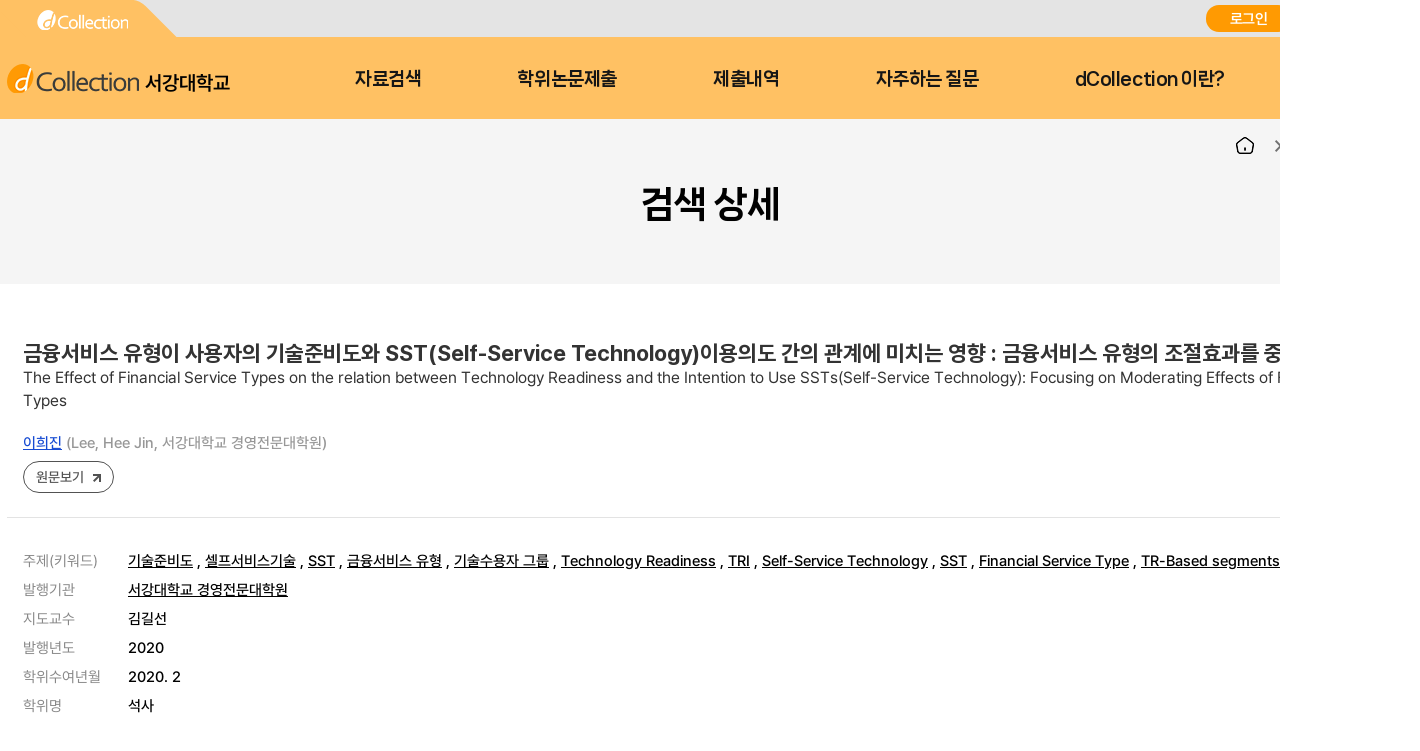

--- FILE ---
content_type: application/javascript;charset=UTF-8
request_url: https://dcollection.sogang.ac.kr/dcollection/js/summernote/lang/summernote-ko-KR.min.js
body_size: 2436
content:
/*! Summernote v0.8.2 | (c) 2013-2015 Alan Hong and other contributors | MIT license */
!function(a){a.extend(a.summernote.lang,{"ko":{font:{bold:"굵게",italic:"기울임꼴",underline:"밑줄",clear:"글자 효과 없애기",height:"줄간격",name:"글꼴",superscript:"위 첨자",subscript:"아래 첨자",strikethrough:"취소선",size:"글자 크기"},image:{image:"사진",insert:"사진 추가",resizeFull:"100% 크기로 변경",resizeHalf:"50% 크기로 변경",resizeQuarter:"25% 크기로 변경",floatLeft:"왼쪽 정렬",floatRight:"오른쪽 정렬",floatNone:"정렬하지 않음",shapeRounded:"스타일: 둥근 모서리",shapeCircle:"스타일: 원형",shapeThumbnail:"스타일: 액자",shapeNone:"스타일: 없음",dragImageHere:"텍스트 혹은 사진을 이곳으로 끌어오세요",dropImage:"텍스트 혹은 사진을 내려놓으세요",selectFromFiles:"파일 선택",url:"사진 URL",remove:"사진 삭제"},video:{video:"동영상",videoLink:"동영상 링크",insert:"동영상 추가",url:"동영상 URL",providers:"(YouTube, Vimeo, Vine, Instagram, DailyMotion, Youku 사용 가능)"},link:{link:"링크",insert:"링크 추가",unlink:"링크 삭제",edit:"수정",textToDisplay:"링크에 표시할 내용",url:"이동할 URL",openInNewWindow:"새창으로 열기"},table:{table:"테이블"},hr:{insert:"구분선 추가"},style:{style:"스타일",p:"본문",blockquote:"인용구",pre:"코드",h1:"제목 1",h2:"제목 2",h3:"제목 3",h4:"제목 4",h5:"제목 5",h6:"제목 6"},lists:{unordered:"글머리 기호",ordered:"번호 매기기"},options:{help:"도움말",fullscreen:"전체 화면",codeview:"코드 보기"},paragraph:{paragraph:"문단 정렬",outdent:"내어쓰기",indent:"들여쓰기",left:"왼쪽 정렬",center:"가운데 정렬",right:"오른쪽 정렬",justify:"양쪽 정렬"},color:{recent:"마지막으로 사용한 색",more:"다른 색 선택",background:"배경색",foreground:"글자색",transparent:"투명",setTransparent:"투명",reset:"취소",resetToDefault:"기본 값으로 변경"},shortcut:{shortcuts:"키보드 단축키",close:"닫기",textFormatting:"글자 스타일 적용",action:"기능",paragraphFormatting:"문단 스타일 적용",documentStyle:"문서 스타일 적용"},history:{undo:"실행 취소",redo:"다시 실행"},specialChar:{specialChar:"특수문자",select:"특수문자를 선택하세요"}}})}(jQuery);